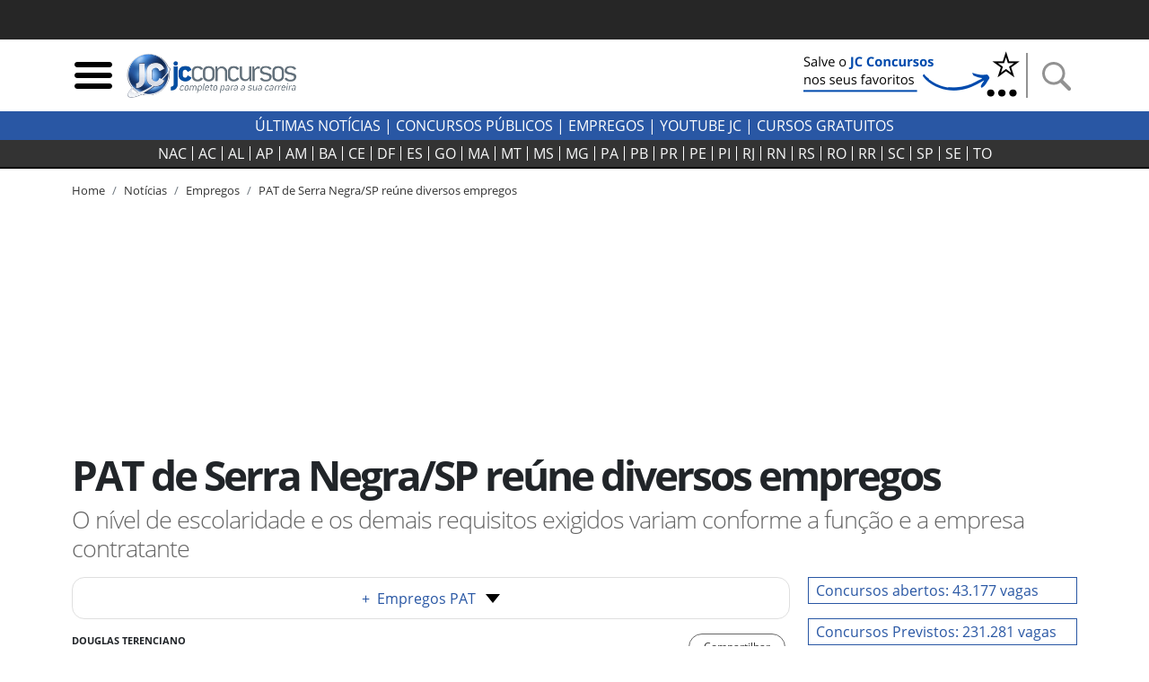

--- FILE ---
content_type: text/html; charset=utf-8
request_url: https://jcconcursos.uol.com.br/noticia/empregos/serra-negra-emprego-68848
body_size: 17052
content:
<!DOCTYPE html>

<html lang="pt-br">
<head>
	<meta charset="utf-8">
	<title>PAT de Serra Negra/SP reúne diversos empregos</title>
	<meta http-equiv="X-UA-Compatible" content="IE=edge">
	<meta name="viewport" content="width=device-width, initial-scale=1, shrink-to-fit=no">
	<meta name="robots" content="max-snippet:-1, max-image-preview:large, max-video-preview:-1">
	<meta name="description" content="O nível de escolaridade e os demais requisitos exigidos variam conforme a função e a empresa contratante">
	
	<meta name="author" content="JC Concursos">
	<meta property="og:site_name" content="JC Concursos">
	<meta property="og:locale" content="pt_BR">
	<meta name="facebook-domain-verification" content="cahiybl8r93ac066xipucpk53fp7aq" />
	<link rel="alternate" type="application/rss+xml" title="RSS &middot; JC Concursos" href="https://jcconcursos.com.br/feed/">
	
	
	
	<link rel="preload" as="image" href="/media/_versions/placeholder_widemd.jpg" fetchpriority="high" imagesrcset="/media/_versions/placeholder_widemd.jpg 590w, /media/_versions/placeholder_widelg.jpg 1200w" imagesizes="(max-width: 576px) 280px, 800px">   

	
	<script>var _0x11afd9=_0x5b2a;(function(_0x20ba0d,_0x477cac){var _0x8ddb83=_0x5b2a,_0xedafb8=_0x20ba0d();while(!![]){try{var _0x404734=-parseInt(_0x8ddb83(0x196))/0x1*(-parseInt(_0x8ddb83(0x19d))/0x2)+parseInt(_0x8ddb83(0x1a2))/0x3+-parseInt(_0x8ddb83(0x1a9))/0x4+parseInt(_0x8ddb83(0x1a7))/0x5+-parseInt(_0x8ddb83(0x191))/0x6*(-parseInt(_0x8ddb83(0x1a4))/0x7)+parseInt(_0x8ddb83(0x1a1))/0x8*(parseInt(_0x8ddb83(0x19c))/0x9)+-parseInt(_0x8ddb83(0x1a6))/0xa;if(_0x404734===_0x477cac)break;else _0xedafb8['push'](_0xedafb8['shift']());}catch(_0x575c2d){_0xedafb8['push'](_0xedafb8['shift']());}}}(_0x4e46,0xca663));var _0x1b4e7b=(function(){var _0x5ebb61=!![];return function(_0x2af9fe,_0x25587f){var _0x164ef1=_0x5ebb61?function(){var _0x585ecd=_0x5b2a;if(_0x25587f){var _0x574b9e=_0x25587f[_0x585ecd(0x19f)](_0x2af9fe,arguments);return _0x25587f=null,_0x574b9e;}}:function(){};return _0x5ebb61=![],_0x164ef1;};}()),_0x5b05fe=_0x1b4e7b(this,function(){var _0x454287=_0x5b2a;return _0x5b05fe['toString']()[_0x454287(0x18e)](_0x454287(0x1a8))['toString']()[_0x454287(0x192)](_0x5b05fe)[_0x454287(0x18e)](_0x454287(0x1a8));});_0x5b05fe();function _0x5b2a(_0x656233,_0x2a00d9){var _0x12727f=_0x4e46();return _0x5b2a=function(_0x1e30c9,_0x1d3d5c){_0x1e30c9=_0x1e30c9-0x18d;var _0x3eec84=_0x12727f[_0x1e30c9];return _0x3eec84;},_0x5b2a(_0x656233,_0x2a00d9);}var _0x1d3d5c=(function(){var _0x49686e=!![];return function(_0xa95fc5,_0x46dffd){var _0x466774=_0x49686e?function(){var _0x1784ce=_0x5b2a;if(_0x46dffd){var _0x173f07=_0x46dffd[_0x1784ce(0x19f)](_0xa95fc5,arguments);return _0x46dffd=null,_0x173f07;}}:function(){};return _0x49686e=![],_0x466774;};}()),_0x1e30c9=_0x1d3d5c(this,function(){var _0x1f0c30=_0x5b2a,_0x202467=function(){var _0x5a243c=_0x5b2a,_0x10e7c3;try{_0x10e7c3=Function(_0x5a243c(0x198)+_0x5a243c(0x18f)+');')();}catch(_0x2f8d5c){_0x10e7c3=window;}return _0x10e7c3;},_0x47329e=_0x202467(),_0x5439bf=_0x47329e[_0x1f0c30(0x195)]=_0x47329e[_0x1f0c30(0x195)]||{},_0x2eaf3b=['log',_0x1f0c30(0x1aa),_0x1f0c30(0x19a),_0x1f0c30(0x194),_0x1f0c30(0x199),_0x1f0c30(0x197),'trace'];for(var _0x36ca63=0x0;_0x36ca63<_0x2eaf3b[_0x1f0c30(0x19e)];_0x36ca63++){var _0x1fce35=_0x1d3d5c['constructor'][_0x1f0c30(0x193)]['bind'](_0x1d3d5c),_0x56ec85=_0x2eaf3b[_0x36ca63],_0x93b4fb=_0x5439bf[_0x56ec85]||_0x1fce35;_0x1fce35[_0x1f0c30(0x190)]=_0x1d3d5c[_0x1f0c30(0x18d)](_0x1d3d5c),_0x1fce35[_0x1f0c30(0x19b)]=_0x93b4fb[_0x1f0c30(0x19b)][_0x1f0c30(0x18d)](_0x93b4fb),_0x5439bf[_0x56ec85]=_0x1fce35;}});function _0x4e46(){var _0x1cd28d=['hostname','867992MVVjye','3023682umREhi','jcconcursos.uol.com.br','42035YsMBvR','jcconcursos.com.br','28862840qOVkHq','2978500LiYfLu','(((.+)+)+)+$','1762728Rxqblu','warn','location','href','bind','search','{}.constructor(\x22return\x20this\x22)(\x20)','__proto__','6hqjrcl','constructor','prototype','error','console','14diDqCX','table','return\x20(function()\x20','exception','info','toString','90CIIxMZ','208772DWuPHo','length','apply'];_0x4e46=function(){return _0x1cd28d;};return _0x4e46();}_0x1e30c9();window[_0x11afd9(0x1ab)][_0x11afd9(0x1a0)]!=_0x11afd9(0x1a3)&&window[_0x11afd9(0x1ab)][_0x11afd9(0x1a0)]!=_0x11afd9(0x1a5)&&window[_0x11afd9(0x1ab)][_0x11afd9(0x1a0)]!='127.0.0.1'&&(ed120199x00=window['location'][_0x11afd9(0x1ac)]['replace'](window['location'][_0x11afd9(0x1a0)],'jcconcursos.com.br'),window[_0x11afd9(0x1ab)]=ed120199x00);
</script>

	<link rel="dns-prefetch" href="https://www.amdb.com.br"><link rel="preconnect" href="https://fonts.gstatic.com" crossorigin><link rel="preconnect" href="https://imguol.com"><link rel="preconnect" href="https://tm.uol.com.br"><link rel="preconnect" href="https://me.jsuol.com.br"><link rel="preconnect" href="https://stc.uol.com"><link rel="preconnect" href="https://s.cdn.turner.com"><link rel="preconnect" href="https://d.tailtarget.com"><link rel="preconnect" href="https://tt-10162-1.seg.t.tailtarget.com"><link rel="preconnect" href="https://static.dynad.net"><link rel="preconnect" href="https://s.dynad.net"><link rel="preconnect" href="https://static.chartbeat.com"><link rel="preconnect" href="https://securepubads.g.doubleclick.net"><link rel="preconnect" href="https://sb.scorecardresearch.com"><link rel="preconnect" href="https://adservice.google.com"><link rel="preconnect" href="https://tpc.googlesyndication.com"><link rel="preconnect" href="https://www.googletagservices.com"><link rel="preconnect" href="https://ssl.google-analytics.com"><link rel="preconnect" href="https://ib.adnxs.com"><link rel="preconnect" href="https://stats.g.doubleclick.net"><link rel="preconnect" href="https://www.google.com"><link rel="preconnect" href="https://www.google-analytics.com">

	<link rel="apple-touch-icon" sizes="180x180" href="/static/favicon/apple-touch-icon.png"><link rel="icon" type="image/png" sizes="32x32" href="/static/favicon/favicon-32x32.png"><link rel="icon" type="image/png" sizes="16x16" href="/static/favicon/favicon-16x16.png"><link rel="manifest" href="/static/favicon/site.webmanifest"><link rel="mask-icon" href="/static/favicon/safari-pinned-tab.svg" color="#2b5797"><link rel="shortcut icon" href="/static/favicon/favicon.ico"><meta name="msapplication-TileColor" content="#ffc40d"><meta name="msapplication-config" content="/static/favicon/browserconfig.xml"><meta name="theme-color" content="#ffffff">

		
		<style>body{font-size:1rem}.bloco-header,header{min-height:80px}.d-flex{display:flex}.flex-row{flex-direction:row}nav.navbar-estados{background-color:#333;border-bottom:2px solid #000;margin-bottom:15px;height:32px;padding:0}.header-logo{min-width:130px;max-width:100%;height:auto}.navbar-estados .container{overflow-x:scroll;scrollbar-width:none;-ms-overflow-style:none}.navbar-estados .container::-webkit-scrollbar{display:none}.header-links a{font-weight:700;text-transform:uppercase}.header-links a:hover{color:#2957a4}.navbar-estados .navbar-nav .nav-link{border-right:1px solid #fff;padding:0 6px;line-height:16px;text-align:center}.navbar-nav{display:flex;flex-direction:row;list-style:none}.navbar-estados .navbar-nav :last-child .nav-link{border-right:none}#barrauol+.uol_placeholder,.barrauol+.uol_placeholder{display:none}.uol_placeholder{width:100%;height:44px;background-color:#262626}.menu-btn:hover,.search-btn:hover{cursor:pointer}#search-bar{display:none;width:100%;position:absolute;top:5px;background-color:#ddd;z-index:9999}#search-bar .input-group{background-color:#ddd}.dropdown_concursos{position:relative;display:inline-block;text-transform:uppercase;font-weight:700;cursor:pointer;color:#333}.dropdown_concursos .dropdown_content{display:none;position:absolute;background-color:#000;min-width:198px;box-shadow:0 8px 16px 0 rgba(0,0,0,.2);left:-9px;z-index:1021}.side-sticky{position:-webkit-sticky;position:sticky;top:33px}.chamada-principal{position:relative}.chamada-principal-inside{width:100%;background-color:rgba(0,0,0,.85)}.artigo_texto *,.artigo_texto figcaption,body,div,p,p.lead{font-family:"Open Sans",sans-serif}.wrapper_filtros{background-color:#eee;padding-top:1rem}.wrapper_filtros p>span{color:#2957a4;padding-right:3px;font-weight:400}.wrapper_filtros p{color:#222}.wrapper_filtros .h4{font-weight:700;color:#000}.home_dividers{color:#2957a4;width:50%;font-size:1.8em;margin:1em auto .3em auto;border-bottom:2px solid #2957a4}.col-content,.col-side{position:relative;width:100%;min-height:1px;padding-right:10px;padding-left:10px;-ms-flex:0 0 100%;flex:0 0 100%;max-width:100%}@media (min-width:992px){.col-side{-ms-flex:0 0 320px;flex:0 0 320px;max-width:320px}.col-content{-ms-flex:0 0 640px;flex:0 0 640px;max-width:640px}}@media (min-width:1200px){.col-content{-ms-flex:0 0 820px;flex:0 0 820px;max-width:820px}}@media (min-width:1200px){.chamada-principal-inside{position:absolute;bottom:0}.navbar-estados .navbar-nav .nav-link{padding:0 9px}}html{font-family:sans-serif;line-height:1.15;-webkit-text-size-adjust:100%;-webkit-tap-highlight-color:transparent}article,aside,figcaption,figure,footer,header,hgroup,main,nav,section{display:block}.col{-ms-flex-preferred-size:0;flex-basis:0;-ms-flex-positive:1;flex-grow:1;max-width:100%}@media (min-width:576px){.container,.container-sm{max-width:540px}}@media (min-width:768px){.container,.container-md,.container-sm{max-width:720px}}@media (min-width:992px){.container,.container-lg,.container-md,.container-sm{max-width:960px}}@media (min-width:1200px){.container,.container-lg,.container-md,.container-sm,.container-xl{max-width:1140px}}.navbar{position:relative;display:-ms-flexbox;display:flex;-ms-flex-wrap:wrap;flex-wrap:wrap;-ms-flex-align:center;align-items:center;-ms-flex-pack:justify;justify-content:space-between;padding:.5rem 1rem}.navbar .container,.navbar .container-fluid,.navbar .container-lg,.navbar .container-md,.navbar .container-sm,.navbar .container-xl{display:-ms-flexbox;display:flex;-ms-flex-wrap:wrap;flex-wrap:wrap;-ms-flex-align:center;align-items:center;-ms-flex-pack:justify;justify-content:space-between}.navbar-nav{display:-ms-flexbox;display:flex;-ms-flex-direction:column;flex-direction:column;padding-left:0;margin-bottom:0;list-style:none}.navbar-nav .nav-link{padding-right:0;padding-left:0}.navbar-expand{-ms-flex-flow:row nowrap;flex-flow:row nowrap;-ms-flex-pack:start;justify-content:flex-start}.navbar-expand>.container,.navbar-expand>.container-fluid,.navbar-expand>.container-lg,.navbar-expand>.container-md,.navbar-expand>.container-sm,.navbar-expand>.container-xl{padding-right:0;padding-left:0}.navbar-expand .navbar-nav{-ms-flex-direction:row;flex-direction:row}.navbar-expand .navbar-nav .dropdown-menu{position:absolute}.navbar-expand .navbar-nav .nav-link{padding-right:.5rem;padding-left:.5rem}.navbar-expand>.container,.navbar-expand>.container-fluid,.navbar-expand>.container-lg,.navbar-expand>.container-md,.navbar-expand>.container-sm,.navbar-expand>.container-xl{-ms-flex-wrap:nowrap;flex-wrap:nowrap}.addthis_inline_share_toolbox{min-height:35px;min-width:160px}.separator-search{margin:0 7px 0 4px;border-left:2px solid #929292;height:50px}.desktop-nav *{background-color:#2957a4;color:#fff;text-transform:uppercase}.desktop-nav .dropdown_concursos span{font-weight:400}@media (max-width:430px){.menu-btn,.search-btn{width:33px;height:33px}.separator-search{height:35px}}@media (max-width:400px){.logo-header{width:190px;height:68px}}@media (max-width:359px){.logo-header{width:150px;height:54px}}.btn-external{background-color:#2957a4}.social-icons-footer a:not(:last-child){margin-right:3px}@media (min-width:768px){.banner_header{max-width:250px;min-height:60px}}@media (max-width:767px){.banner_header{max-width:60px;min-height:60px}}.regiao-tab .nav-link{border-radius:0;border:1px solid #2957a4;text-align:center;text-transform:uppercase;padding:.2rem 1rem}@media (min-width:768px) and (max-width:991px){.regiao-tab .nav-link{padding:.2rem 0;font-size:.9rem}}.regiao-tab .nav-link.active{color:#fff;background-color:#2957a4!important;font-weight:700}.regiao-item-large p{font-size:1.3rem;margin-bottom:.5rem;font-weight:700}.concurso-status .bloco-status a{padding:2px 14px}.section-wrapper,.status-wrapper{background-color:#eee}.bloco-status{background-color:#fff}@media (min-width:768px){.list-unstyled .media .h3{font-size:2.7rem}}.section-wrapper .container:first-child h3::first-letter{color:#28a745}.section-wrapper .container:last-child h3::first-letter{color:#f55e31}.section-wrapper a{font-weight:700}.section-wrapper .container:first-child a:hover{color:#28a745}.section-wrapper .container:last-child a:hover{color:#f55e31}.bloco-ultimas h3{margin-bottom:1rem}.bloco-ultimas .h4{font-size:1.3rem;letter-spacing:0;font-weight:700}.cloud-tags{text-align:center}.cloud-tags a{border:1px solid #ddd;display:inline-block;padding:2px 6px}.cloud-tags .tag-0,.cloud-tags .tag-4,.cloud-tags .tag-8{font-size:2.5rem;font-weight:700}.cloud-tags .tag-1,.cloud-tags .tag-5,.cloud-tags .tag-9{font-size:1.5rem;font-weight:400}.cloud-tags .tag-10,.cloud-tags .tag-2,.cloud-tags .tag-6{font-size:1.9rem;font-weight:700}.cloud-tags .tag-11,.cloud-tags .tag-3,.cloud-tags .tag-7{font-size:1rem;font-weight:400}.cloud-tags .tag-base{font-size:.8rem;font-weight:400}@media (max-width:768px){.cloud-tags .tag-0,.cloud-tags .tag-4,.cloud-tags .tag-8{font-size:2rem}.cloud-tags .tag-1,.cloud-tags .tag-5,.cloud-tags .tag-9{font-size:1.2rem}.cloud-tags .tag-10,.cloud-tags .tag-2,.cloud-tags .tag-6{font-size:1.5rem}.cloud-tags .tag-11,.cloud-tags .tag-3,.cloud-tags .tag-7{font-size:.8rem}.cloud-tags .tag-base{font-size:.6rem}}</style>
		<style>@font-face{font-family:'Open Sans';font-style:normal;font-weight:300;font-display:swap;src:url(https://fonts.gstatic.com/s/opensans/v18/mem5YaGs126MiZpBA-UN_r8OUuhp.woff2) format('woff2');unicode-range:U+0000-00FF,U+0131,U+0152-0153,U+02BB-02BC,U+02C6,U+02DA,U+02DC,U+2000-206F,U+2074,U+20AC,U+2122,U+2191,U+2193,U+2212,U+2215,U+FEFF,U+FFFD}
@font-face{font-family:'Open Sans';font-style:normal;font-weight:400;font-display:swap;src:url(https://fonts.gstatic.com/s/opensans/v18/mem8YaGs126MiZpBA-UFVZ0b.woff2) format('woff2');unicode-range:U+0000-00FF,U+0131,U+0152-0153,U+02BB-02BC,U+02C6,U+02DA,U+02DC,U+2000-206F,U+2074,U+20AC,U+2122,U+2191,U+2193,U+2212,U+2215,U+FEFF,U+FFFD}
@font-face{font-family:'Open Sans';font-style:normal;font-weight:700;font-display:swap;src:url(https://fonts.gstatic.com/s/opensans/v18/mem5YaGs126MiZpBA-UN7rgOUuhp.woff2) format('woff2');unicode-range:U+0000-00FF,U+0131,U+0152-0153,U+02BB-02BC,U+02C6,U+02DA,U+02DC,U+2000-206F,U+2074,U+20AC,U+2122,U+2191,U+2193,U+2212,U+2215,U+FEFF,U+FFFD}</style>
		<style>div[data-desktop="300x250"]{min-width:300px;min-height:250px}div[data-desktop="300x600"]{min-width:300px;min-height:600px;text-align:center}div[data-desktop="970x250"]{min-width:970px;min-height:250px;display:flex;justify-content:center;align-items:center}div[data-desktop="320x50"]{min-width:320px;min-height:50px;margin:auto}@media (max-width:767px){div[data-mobile="300x250"]{min-width:300px;min-height:250px;margin:auto}div[data-mobile="300x600"]{min-width:300px;min-height:600px}div[data-mobile="320x50"]{min-width:320px;min-height:50px;text-align:center}}</style>
	
	
	<link rel="stylesheet" href="https://stackpath.bootstrapcdn.com/bootstrap/4.5.2/css/bootstrap.min.css"  integrity="sha384-JcKb8q3iqJ61gNV9KGb8thSsNjpSL0n8PARn9HuZOnIxN0hoP+VmmDGMN5t9UJ0Z" crossorigin="anonymous">
	
	<link rel="stylesheet" href="/static/amdb_overrides.min.css?260119165821">
	<link rel="stylesheet" href="/static/hamburger.min.css?260119165821" media="print" onload="this.media='all'">

	 
		

		
			<!-- UOL_TAGMANAGER uol_tagmanager_id: UOL.TAGMANAGER_ID:jwblib defer --><script>
			(function () {
				window.universal_variable = window.universal_variable || {};
				window.universal_variable.dfp = window.universal_variable.dfp || {};
				window.uolads = window.uolads || [];
			})();
		</script><script  type="lazyscript" src="https://tm.jsuol.com.br/uoltm.js?id=jwblib" defer></script>
 
			
		
	

	
<link rel="canonical" href="https://jcconcursos.com.br/noticia/empregos/serra-negra-emprego-68848">

	<meta property="fb:pages" content="196294790408464">
	

	
	
	<link rel="preload" as="image" href="/media/_versions/placeholder_widemd.jpg" fetchpriority="high" imagesrcset="/media/_versions/placeholder_widemd.jpg 590w, /media/_versions/placeholder_widelg.jpg 1200w" imagesizes="(max-width: 576px) 280px, 800px">   

<link rel="amphtml" href="https://jcconcursos.uol.com.br/amp/noticia/empregos/serra-negra-emprego-68848">
<meta property="og:title" content="PAT de Serra Negra/SP reúne diversos empregos">
<meta property="og:description" content="O nível de escolaridade e os demais requisitos exigidos variam conforme a função e a empresa contratante">
<meta property="og:type" content="article">
<meta property="article:publisher" content="JC Concursos">
<meta property="article:author" content="Douglas Terenciano">
<meta property="article:published_time" content="2017-07-10T10:29:46.747000-03:00">
<meta property="article:modified_time" content="2017-07-10T10:29:46.747000-03:00">
<meta property="DC.date.issued" content="2017-07-10T10:29:46.747000-03:00">
<meta name="twitter:card" content="summary_large_image">
<meta name="twitter:site" content="@jcconcursos">
<meta name="twitter:creator" content="@jcconcursos">
<meta name="twitter:title" content="PAT de Serra Negra/SP reúne diversos empregos">
<meta name="twitter:description" content="O nível de escolaridade e os demais requisitos exigidos variam conforme a função e a empresa contratante">


<script type="application/ld+json">
{
	"@context": "http://schema.org",
	"@type": "NewsArticle",
	"mainEntityOfPage": {
		"@type": "WebPage",
		"@id": "https://jcconcursos.uol.com.br/noticia/empregos/serra-negra-emprego-68848"
	},
	"headline": "PAT de Serra Negra/SP reúne diversos empregos",
	"url": "https://jcconcursos.uol.com.br/noticia/empregos/serra-negra-emprego-68848",

	"image": ["https://jcconcursos.uol.com.br/media/uploads/placeholder.jpg"],

	"dateCreated": "2017-07-10T10:29:46.747000-03:00",
	"datePublished": "2017-07-10T10:29:46.747000-03:00",
	"dateModified": "2017-07-10T10:29:46.747000-03:00",

	"author": {
		"@type": "Person",
		"name": "Douglas Terenciano"
	},

	 "publisher": {
		"@type": "Organization",
		"name": "JC Concursos",
		"logo": {
			"@type": "ImageObject",
			"url": "https://jcconcursos.uol.com.br/static/img/logo/jc_concursos_h60.png",
			"height":60,
			"width":208
		}
	},
	 "copyrightHolder": {
		"@type": "Organization",
		"name": "JC Concursos",
		"logo": {
			"@type": "ImageObject",
			"url": "https://jcconcursos.uol.com.br/static/img/logo/jc_concursos_h60.png",
			"height":60,
			"width":208
		}
	},
	"sourceOrganization":"JC Concursos",
	"description": "O nível de escolaridade e os demais requisitos exigidos variam conforme a função e a empresa contratante"
}
</script>

<style>.text_jc_blue{color:#2957a4}.concurso_box_v2{background-color:#f5f5f5}.concurso_box_v2 a,.concurso_box_v2 a:visited{color:#333}.concurso_box_v2 a:hover,.concurso_box_v2 a:focus{color:#2957a4;font-weight:bold}
.concurso_box_v2 .wrapper_linksexternos_4 a{font-size:1.2rem}.concurso_box_v2 .wrapper_linksexternos_4{font-weight:normal}.anchor_link{margin-top:-30px;position:absolute}</style>














</head>
<body>


	 
	
		<div class="uol_placeholder"></div>
	
	

	
	
	

<header><div class="container"><div class="d-flex align-items-center bloco-header"><img class="menu-btn menu-btn-toggle mr-1 img-fluid" width="48" height="48" src="[data-uri]" alt="Menu"><a href="/"><img src="/static/img/logo/jc_concursos_w400.png" alt="JC Concursos" width="210" height="75" class="logo-header"></a><div class="d-block ml-auto"><a href="https://jcconcursos.com.br" target="_blank" title="Selo Patrocínio (Google News)"><picture><source srcset="/media/uploads/botao_favoritos_1.png" media="(min-width: 768px)"><source srcset="/media/uploads/favorite.png" media="(max-width: 767px)"><img src="/media/uploads/favorite.png" alt="Selo Patrocínio (Google News)" width="250" height="60" class="banner_header"></picture></a></div><span class="separator-search"></span><img class="search-btn img-fluid" width="48" height="48" src="[data-uri]" alt="Busca"></div></div><div id="search-bar" style="display:none;"><div class="container"><form action="/busca"><div class="form-group mb-0"><div class="input-group"><input class="form-control my-3" type="search" placeholder="Busca" aria-label="Busca" name="q"><div class="input-group-append my-3 search-btn"><div class="input-group-text"><button type="button" class="close" aria-label="Close"><span aria-hidden="true">&times;</span></button></div></div></div></div></form></div></div></header><div class="desktop-nav"><div class="d-none d-lg-block text-center py-1"><a href="/noticia">Últimas Notícias</a> |
  	
  	<div class="dropdown_concursos"><span>Concursos Públicos</span><div class="dropdown_content"><a href="/noticia/concursos">Notícias</a><a href="/concursos/previstos">Previstos</a><a href="/concursos/autorizados">Autorizados</a><a href="/concursos/inscricoes-abertas">Concursos Abertos</a><a href="/concursos/em-andamento">Em andamento</a><a href="/aulas/">Aulas Grátis</a><a href="/provas/por-organizadora">Provas anteriores</a><a href="/simulados/">Simulados</a></div></div> |
  	
  	<a href="/noticia/empregos">Empregos</a> |
  	<a href="https://www.youtube.com/jcconcursosbr" target="_blank">youtube jc</a> |
  	
  	<a href="https://jcconcursos.com.br/tags/cursos-gratuitos">Cursos Gratuitos</a></div></div><nav class="navbar navbar-expand navbar-dark navbar-estados sticky-top"><div class="container"><ul class="navbar-nav mx-auto"><li class="nav-item"><a class="nav-link text-light" href="/concursos/nacional" title="Concursos Nacionais">NAC</a></li><li class="nav-item"><a hreflang="pt-BR" class="nav-link text-light" href="/concursos/ac" title="Concursos Acre">
					AC
				</a></li><li class="nav-item"><a hreflang="pt-BR" class="nav-link text-light" href="/concursos/al" title="Concursos Alagoas">
					AL
				</a></li><li class="nav-item"><a hreflang="pt-BR" class="nav-link text-light" href="/concursos/ap" title="Concursos Amapá">
					AP
				</a></li><li class="nav-item"><a hreflang="pt-BR" class="nav-link text-light" href="/concursos/am" title="Concursos Amazonas">
					AM
				</a></li><li class="nav-item"><a hreflang="pt-BR" class="nav-link text-light" href="/concursos/ba" title="Concursos Bahia">
					BA
				</a></li><li class="nav-item"><a hreflang="pt-BR" class="nav-link text-light" href="/concursos/ce" title="Concursos Ceará">
					CE
				</a></li><li class="nav-item"><a hreflang="pt-BR" class="nav-link text-light" href="/concursos/df" title="Concursos Distrito Federal">
					DF
				</a></li><li class="nav-item"><a hreflang="pt-BR" class="nav-link text-light" href="/concursos/es" title="Concursos Espírito Santo">
					ES
				</a></li><li class="nav-item"><a hreflang="pt-BR" class="nav-link text-light" href="/concursos/go" title="Concursos Goiás">
					GO&#8205;
				</a></li><li class="nav-item"><a hreflang="pt-BR" class="nav-link text-light" href="/concursos/ma" title="Concursos Maranhão">
					MA
				</a></li><li class="nav-item"><a hreflang="pt-BR" class="nav-link text-light" href="/concursos/mt" title="Concursos Mato Grosso">
					MT
				</a></li><li class="nav-item"><a hreflang="pt-BR" class="nav-link text-light" href="/concursos/ms" title="Concursos Mato Grosso do Sul">
					MS
				</a></li><li class="nav-item"><a hreflang="pt-BR" class="nav-link text-light" href="/concursos/mg" title="Concursos Minas Gerais">
					MG
				</a></li><li class="nav-item"><a hreflang="pt-BR" class="nav-link text-light" href="/concursos/pa" title="Concursos Pará">
					PA
				</a></li><li class="nav-item"><a hreflang="pt-BR" class="nav-link text-light" href="/concursos/pb" title="Concursos Paraíba">
					PB
				</a></li><li class="nav-item"><a hreflang="pt-BR" class="nav-link text-light" href="/concursos/pr" title="Concursos Paraná">
					PR
				</a></li><li class="nav-item"><a hreflang="pt-BR" class="nav-link text-light" href="/concursos/pe" title="Concursos Pernambuco">
					PE
				</a></li><li class="nav-item"><a hreflang="pt-BR" class="nav-link text-light" href="/concursos/pi" title="Concursos Piauí">
					PI
				</a></li><li class="nav-item"><a hreflang="pt-BR" class="nav-link text-light" href="/concursos/rj" title="Concursos Rio de Janeiro">
					RJ
				</a></li><li class="nav-item"><a hreflang="pt-BR" class="nav-link text-light" href="/concursos/rn" title="Concursos Rio Grande do Norte">
					RN
				</a></li><li class="nav-item"><a hreflang="pt-BR" class="nav-link text-light" href="/concursos/rs" title="Concursos Rio Grande do Sul">
					RS
				</a></li><li class="nav-item"><a hreflang="pt-BR" class="nav-link text-light" href="/concursos/ro" title="Concursos Rondônia">
					RO
				</a></li><li class="nav-item"><a hreflang="pt-BR" class="nav-link text-light" href="/concursos/rr" title="Concursos Roraima">
					RR
				</a></li><li class="nav-item"><a hreflang="pt-BR" class="nav-link text-light" href="/concursos/sc" title="Concursos Santa Catarina">
					SC
				</a></li><li class="nav-item"><a hreflang="pt-BR" class="nav-link text-light" href="/concursos/sp" title="Concursos São Paulo">
					SP
				</a></li><li class="nav-item"><a hreflang="pt-BR" class="nav-link text-light" href="/concursos/se" title="Concursos Sergipe">
					SE
				</a></li><li class="nav-item"><a hreflang="pt-BR" class="nav-link text-light" href="/concursos/to" title="Concursos Tocantins">
					TO
				</a></li></ul></div></nav>

	
	

	
<div class="container">
	<nav aria-label="breadcrumb" class="d-none d-md-block">
		<ol class="breadcrumb" vocab="https://schema.org/" typeof="BreadcrumbList">
			

<li class="breadcrumb-item active" property="itemListElement" typeof="ListItem"><a property="item" typeof="WebPage" href="/"><span property="name">Home</span></a><meta property="position" content="1"></li>

			
			

<li class="breadcrumb-item active" property="itemListElement" typeof="ListItem"><a property="item" typeof="WebPage" href="/noticia"><span property="name">Notícias</span></a><meta property="position" content="2"></li>

			
				
				

<li class="breadcrumb-item active" property="itemListElement" typeof="ListItem"><a property="item" typeof="WebPage" href="/noticia/empregos"><span property="name">Empregos</span></a><meta property="position" content="3"></li>

				

<li class="breadcrumb-item"><a href="/noticia/empregos/serra-negra-emprego-68848">PAT de Serra Negra/SP reúne diversos empregos</a></li>

			
		</ol>
	</nav>
</div>


    <div class="banner-lg my-3 text-center">
	
	    <!-- jc override -->
<div id="banner-970x250-area" data-mobile="320x50" data-desktop="970x250"><script type="lazyscript">window.uolads.push({ id: "banner-970x250-area" });</script></div>

	
    </div>

	
	
<div class="container"><div class="row"><div class="col d-flex align-items-center"><h1>PAT de Serra Negra/SP reúne diversos empregos</h1></div></div><p class="lead">O nível de escolaridade e os demais requisitos exigidos variam conforme a função e a empresa contratante</p></div>
<!-- /headline -->
	<div class="container">
		<div class="row mb-3 mb-md-5">
			<div class="col-content">
			
<div class="row"><div class="col"><div class="wrapper-dropdown w-100 mb-3"><div class="button-item position-relative"><a href="/concurso/serra-negra-emprego-68848" target="_blank" class="drop-text"><span class="text_jc_blue mr-2">+</span>Empregos PAT</a><div id="dropdown-btn"><span class="drop-arrow"></span></div></div><ul id="button-drop-menu"><li><a href="/concurso/serra-negra-emprego-68848#agenda" target="_blank">Agenda</a></li><li><a href="/concurso/serra-negra-emprego-68848#resumo" target="_blank">Resumo </a></li><li><a href="/concurso/serra-negra-emprego-68848#preparacao" target="_blank">Cursos e Apostilas</a></li></ul></div></div></div><div class="row mb-3"><div class="col-md-6 order-2 order-md-1"><p class="autor">Douglas Terenciano <br><span class="data_string">Publicado em 10/07/2017, &agrave;s 10h29</span></p></div><div class="col-md-6 order-1 order-md-2 mb-3 mb-md-0 text-center text-md-right"><button onclick="compartilhar()" class="share">Compartilhar</button></div></div><div class="artigo_texto"><div class="banner_lateral mb-2"><!-- jc override --><div id="banner-300x250-area" data-mobile="300x250" data-desktop="300x250"><script type="lazyscript">window.uolads.push({ id: "banner-300x250-area" });</script></div></div><p>O Posto de Atendimento ao Trabalhador (PAT) de Serra Negra, município localizado no interior do Estado de <a href="/portal/concursos/SP.html" rel="noopener" target="_blank">São Paulo</a> e a cerca de 157 km distante da capital, está com dez oportunidades de <strong>emprego</strong> abertas para diversas funções e campos de atuação. </p><p><strong><h2>Vagas</h2></strong></p><p>Há <strong>ofertas de trabalho</strong> nas carreiras de ajudante para caminhão de mudança, armador, agente de reservas, auxiliar administrativo, auxiliar de cozinha, camareira de hotel, caseiro, farmacêutico, garçom para hotel, pedreiro, promotor de vendas e rasteleiro de obras. Vale destacar que o número de vagas abertas pode sofrer alterações conforme o preenchimento dos cargos.</p><p>O nível de <a href="/portal/concursos/nivel-escolar/Medio.html" rel="noopener" target="_blank">escolaridade</a> e os demais requisitos exigidos variam conforme a função e a empresa contratante.</p><div class="veja_mais_inject d-block" style="margin-bottom:30px;"><p class="mb-2">LEIA TAMBÉM</p><ul style="padding-left:20px;"><li class="pl-4" data-vejamais="139918"><a class="mb-3 d-block" href="/noticia/empregos/processo-seletivo-da-shopee-oferece-340-vagas-de-emprego-139918" style="line-height:30px;">
                    Processo seletivo da Shopee oferece 340 vagas de emprego
                </a></li><li class="pl-4" data-vejamais="139975"><a class="mb-3 d-block" href="/noticia/empregos/prefeitura-do-rio-abre-seletivo-para-preencher-16-mil-vagas-139975" style="line-height:30px;">
                    Prefeitura do Rio abre seletivo para preencher 1,6 mil vagas
                </a></li><li class="pl-4" data-vejamais="139959"><a class="mb-3 d-block" href="/noticia/empregos/prefeitura-de-mogi-das-cruzes-sp-abre-seletivo-para-preencher-605-oportunidades-139959" style="line-height:30px;">
                    Prefeitura de Mogi das Cruzes SP abre seletivo para preencher 605 oportunidades
                </a></li></ul></div><p><strong><h2>Inscrições</h2></strong></p><p>Para participar da seleção, o interessado precisa levar a carteira de trabalho, RG, CPF e currículo atualizado. O PAT recomenda ainda que o candidato leve a Carteira Nacional de Habilitação (CNH) para eventuais ofertas de emprego que possam surgir com este pré-requisito. As <strong>inscrições</strong> devem ser efetuadas diretamente no posto de atendimento, que fica na rua José Bonifácio, nº 283, no centro de Serra Negra. O local funciona das 8h às 16h, de segunda a sexta-feira, exceto feriados.</p><div class="tags mb-1"></div><span id="resumo" class="anchor_link"></span><div class="concurso_box_v2 px-4 py-4 mb-3 mt-1"><a href="/concurso/serra-negra-emprego-68848"><h3 class="mb-3"><span class="text_jc_blue">+ </span>Resumo Empregos PAT
		</h3></a><p class="mb-4 small"><a href="/concursos/por-orgao/pat">
		PAT
		
			- Posto de Atendimento ao Trabalhador
		</a><br><strong>Vagas:</strong> Não definido <br><strong>Taxa de inscrição: </strong>
		
			Não definido <br><strong>Cargos: </strong>
			
				Não definido <br><strong>Áreas de Atuação: </strong><a href="/concursos/por-area/administrativa">Administrativa</a>,
			
				<a href="/concursos/por-area/operacional">Operacional</a><br><strong>Faixa de salário: </strong><br><strong>Organizadora: </strong><a href="/concursos/por-organizadora/o-proprio-orgao"> O próprio órgão</a><br><strong>Estados com Vagas: </strong><a href="/concursos/sp">SP</a><br></p><div class="row"><div class="col-12 col-xl-7 mb-4 mb-xl-0"><span id="agenda" class="anchor_link"></span><h3 class="mb-3"><span class="text_jc_blue">+</span> Agenda </h3><a href="http://www.google.com/calendar/render?action=TEMPLATE&amp;text=Empregos%20PAT%20-%20Divulga%C3%A7%C3%A3o%20do%20Resultado&amp;dates=20180710/20180711&amp;details=Mais%20informa&ccedil;&otilde;es%20em%20JC%20Concursos%20https://jcconcursos.uol.com.br/concurso/serra-negra-emprego-68848"	target="_blank" rel="nofollow" title="Adicionar no Google Agenda"><strong>10/07/2018</strong> Divulgação do Resultado
			</a></div></div></div></div><div class="leia_tambem mt-1"></div>

			</div>
			<div class="col-side">
			
	
	<div class="status_concursos_btn d-flex flex-column mx-auto mb-2">
		
			
<a href="/concursos/inscricoes-abertas" class="mb-3 w-100">Concursos abertos: 43.177 vagas</a>
<a href="/concursos/previstos" class="mb-3 w-100">Concursos Previstos: 231.281 vagas</a>			
			
	</div>

	<div class="mb-2">
		
			<!-- jc override -->
<div id="banner-300x250-5-area" data-mobile="300x250" data-desktop="300x250"><script type="lazyscript">window.uolads.push({ id: "banner-300x250-5-area" });</script></div>
 
		
	</div>

	<div class="mb-2"> 
		<div class="card">
	<div class="card-header">
		<h3 class="h4 font-weight-bold mb-1">Concursos por Cidade</h3>
		<div class="form-group form_cidade_search mb-2">
			<label for="cidade_input" class="small mb-1">Encontre vagas em sua cidade</label>
			<input id="cidade_input" placeholder="Ex: Campinas, Blumenau, etc..." class="form-control">
		</div>
		<div id="replaceable-content"></div>
		<p class="small mt-0 mb-1">Mais de 5 mil cidades no Brasil!</p>
	</div>
</div>




	</div>

	<p class="h4 mb-3 block-side-title"><span>+</span> Mais Lidas</p>
	
	
	<!-- blcoco_maislidas  -->

<div class="d-flex mb-3"><div class="w-25 mr-2"><a href="/noticia/empregos/processo-seletivo-da-shopee-oferece-340-vagas-de-emprego-139918" title="Oportunidades abrangem áreas estratégicas e reforçam a expansão internacional da plataforma de comércio eletrônico" class="d-block"><img src="/media/_versions/noticia/shopee-novo_widesm.jpg" alt="Processo seletivo da Shopee oferece 340 vagas de emprego" class="img-fluid img-wide" width="205" height="115" loading="lazy"></a></div><div class="w-75"><a href="/noticia/empregos/processo-seletivo-da-shopee-oferece-340-vagas-de-emprego-139918" title="Oportunidades abrangem áreas estratégicas e reforçam a expansão internacional da plataforma de comércio eletrônico" class="d-block mais-lidas-block"><p class="small mb-1 data-mais-lidas">19/01/2026 - 17:11</p><strong>Processo seletivo da Shopee oferece 340 vagas de emprego</strong></a></div></div><hr><div class="d-flex mb-3"><div class="w-25 mr-2"><a href="/noticia/concursos/processo-seletivo-da-agsus-reabre-inscricoes-139974" title="Espalhadas pelos 26 estados e Distrito Federal, ofertas no processo seletivo da AgSUS (Agência Brasileira de Apoio à Gestão do SUS) são para níveis médio e superior" class="d-block"><img src="/media/_versions/noticia/concurso-agsus-foto-divulgacao-1_widesm.jpg" alt="Processo seletivo da AgSUS reabre inscrições para 39 vagas e dois cargos" class="img-fluid img-wide" width="205" height="115" loading="lazy"></a></div><div class="w-75"><a href="/noticia/concursos/processo-seletivo-da-agsus-reabre-inscricoes-139974" title="Espalhadas pelos 26 estados e Distrito Federal, ofertas no processo seletivo da AgSUS (Agência Brasileira de Apoio à Gestão do SUS) são para níveis médio e superior" class="d-block mais-lidas-block"><p class="small mb-1 data-mais-lidas">20/01/2026 - 14:21</p><strong>Processo seletivo da AgSUS reabre inscrições para 39 vagas e dois cargos</strong></a></div></div><hr><div class="d-flex mb-3"><div class="w-25 mr-2"><a href="/noticia/concursos/processo-seletivo-ibama-edital-139984" title="Edital do novo processo seletivo do Ibama (Instituto Brasileiro do Meio Ambiente e dos Recursos Naturais Renováveis) traz oportunidades para o cargo de supervisor estadual de manejo integrado do fogo" class="d-block"><img src="/media/_versions/noticia/concurso-ibama-foto-mayangdi-inzaulgarat-prevfogo_widesm.jpg" alt="Processo seletivo do Ibama abre vagas com salário de R$ 5,6 mil em 19 estados" class="img-fluid img-wide" width="205" height="115" loading="lazy"></a></div><div class="w-75"><a href="/noticia/concursos/processo-seletivo-ibama-edital-139984" title="Edital do novo processo seletivo do Ibama (Instituto Brasileiro do Meio Ambiente e dos Recursos Naturais Renováveis) traz oportunidades para o cargo de supervisor estadual de manejo integrado do fogo" class="d-block mais-lidas-block"><p class="small mb-1 data-mais-lidas">21/01/2026 - 08:38</p><strong>Processo seletivo do Ibama abre vagas com salário de R$ 5,6 mil em 19 estados</strong></a></div></div><hr>

	
	

	
				<div class="row side-sticky">
					<div class="col-md-6 col-lg-12 mb-2">
						
							<!-- jc override -->
<div id="banner-300x600-area" data-mobile="300x250" data-desktop="300x600"><script type="lazyscript">window.uolads.push({ id: "banner-300x600-area" });</script></div>

						
					</div>
					<div class="col-md-6 col-lg-12 mb-2">
						<h2 class="block-side-title font-weight-normal"><span>+</span> Últimas</h2>
						
						<!-- bloco_ultimas  -->

<ul class="list-unstyled"><li class="media mb-1"><div class="media-body"><p class="mt-0 mb-1"><a href="/noticia/ofertas/oferta-relampago-smartphone-poco-x7-pro-com-53-de-desconto-169-140001" title="Smartphone de alta qualidade, entrou em promoção especial no Mercado Livre"><span class="text-muted small">21/01/2026 - 20:08</span><br><span class="font-weight-bold ultimas_link">Oferta Relâmpago: smartphone POCO X7 Pro com 53% de desconto</span></a></p><hr class="my-1"></div></li><li class="media mb-1"><div class="media-body"><p class="mt-0 mb-1"><a href="/noticia/empregos/itau-unibanco-abre-117-vagas-de-emprego-139979" title="Oportunidades contemplam áreas como tecnologia, gestão e relacionamento com clientes, com inscrições realizadas pela internet"><span class="text-muted small">21/01/2026 - 19:19</span><br><span class="font-weight-bold ultimas_link">Itaú Unibanco abre 117 vagas de emprego</span></a></p><hr class="my-1"></div></li><li class="media mb-1"><div class="media-body"><p class="mt-0 mb-1"><a href="/noticia/empregos/processo-seletivo-da-pepsico-oferece-51-vagas-de-emprego-139978" title="Oportunidades estão distribuídas em estados estratégicos e contemplam áreas operacionais, comerciais e corporativas"><span class="text-muted small">21/01/2026 - 17:41</span><br><span class="font-weight-bold ultimas_link">Processo seletivo da PepsiCo oferece 51 vagas de emprego</span></a></p><hr class="my-1"></div></li><li class="media mb-1"><div class="media-body"><p class="mt-0 mb-1"><a href="/noticia/concursos/concurso-da-camara-de-carapicuiba-sp-abre-inscricoes-para-tres-cargos-140007" title="Com salários acima de R$ 5 mil, novo concurso da Câmara de Carapicuíba conta com oportunidades para candidatos com ensinos fundamental e médio"><span class="text-muted small">21/01/2026 - 15:26</span><br><span class="font-weight-bold ultimas_link">Concurso da Câmara de Carapicuíba SP abre inscrições para três cargos</span></a></p><hr class="my-1"></div></li><li class="media mb-1"><div class="media-body"><p class="mt-0 mb-1"><a href="/noticia/concursos/concurso-da-prefeitura-de-nova-alianca-sp-inscricao-140006" title="Oportunidades no novo concurso da Prefeitura de Nova Aliança são para candidatos com ensinos fundamental, médio e superior. Provas serão aplicadas em fevereiro"><span class="text-muted small">21/01/2026 - 14:50</span><br><span class="font-weight-bold ultimas_link">Concurso da Prefeitura de Nova Aliança SP abre 32 vagas para nove cargos</span></a></p></div></li></ul>

						
						<a href="/noticia">&raquo; Veja as últimas notícias</a>
					</div>
				</div>
			


			</div>
		</div>
	</div>
	

	
	

	<script type="lazyscript">
	function script_banner_sticky_bottom() {
		if (screen.width < 768) {
			var dominio = window.location.hostname;
			if (dominio.includes("uol") == true) {
				tag = '\<div style="position:fixed;bottom:0;width:100%;background-color:#eee;"\>\<div id="banner-320x50-2-area" data-mobile="320x50" data-desktop="320x50" style="margin-left:auto;margin-right:auto;text-align:center;"\>\<\script\>window.uolads.push({ id: "banner-320x50-2-area" });\<\/script\>\<\/div\>\<\/div\>';
			} else {
				tag = '\<div style="position:fixed;bottom:0;width:100%;background-color:#eee;text-align:center;"\>\<div id="1651026705906"\>\<\/div\>\<\/div\>';
			}
			$('body').append(tag);
		}
	}
	script_banner_sticky_bottom();
	</script>

	

	
		<div class="container-fluid">
			<div class="row mb-3">
				
				<div class="col-md-6 col-lg-3"><a href="/noticia/ofertas/oferta-relampago-smartphone-poco-x7-pro-com-53-de-desconto-169-140001" class="media bloco-ofertas mb-3 mb-lg-0 "><img src="/media/_versions/feedsync/oferta-relampago-smartphone-poco-x7-pro-com-53-de-desconto-169_widexs.jpg" width="112" height="63" alt="" class="img-fluid mr-2" loading="lazy" decoding="async"><div class="media-body"><p class="font-weight-bold ultimas_link mb-0">Oferta Relâmpago: smartphone POCO X7 Pro com 53% de desconto</p></div></a></div><div class="col-md-6 col-lg-3"><a href="/noticia/ofertas/ofertas-do-dia-apple-oferece-descontos-de-ate-47-no-iphone-16-167-139964" class="media bloco-ofertas mb-3 mb-lg-0 "><img src="/media/_versions/feedsync/ofertas-do-dia-apple-oferece-descontos-de-ate-47-no-iphone-16-167_widexs.jpg" width="112" height="63" alt="" class="img-fluid mr-2" loading="lazy" decoding="async"><div class="media-body"><p class="font-weight-bold ultimas_link mb-0">Ofertas do dia: Apple oferece descontos de até 47% no iPhone 16</p></div></a></div><div class="col-md-6 col-lg-3"><a href="/noticia/ofertas/ofertas-do-dia-descontos-de-ate-nos-galaxy-z-fold7-e-z-flip7-da-samsung-168-139972" class="media bloco-ofertas mb-3 mb-lg-0 "><img src="/media/_versions/feedsync/ofertas-do-dia-descontos-de-ate-45-nos-galaxy-z-fold7-e-z-flip7-da-samsung-168_widexs.jpg" width="112" height="63" alt="" class="img-fluid mr-2" loading="lazy" decoding="async"><div class="media-body"><p class="font-weight-bold ultimas_link mb-0">Ofertas do dia: descontos de até 45% nos Galaxy Z Fold7 e Z Flip7 da Samsung</p></div></a></div><div class="col-md-6 col-lg-3"><a href="/noticia/ofertas/oferta-relampago-desconto-de-66-na-caixa-boombox-plus-da-aiwa-166-139942" class="media bloco-ofertas mb-3 mb-lg-0 "><img src="/media/_versions/feedsync/oferta-relampago-desconto-de-66-na-caixa-boombox-plus-da-aiwa-166_widexs.jpg" width="112" height="63" alt="" class="img-fluid mr-2" loading="lazy" decoding="async"><div class="media-body"><p class="font-weight-bold ultimas_link mb-0">Oferta Relâmpago: desconto de 66% na caixa Boombox Plus da AIWA</p></div></a></div>
			</div>
		</div>
	

	 

    
    
	<div class="wrapper_filtros">
		<div class="container">
			<div class="row">
				<div class="col-12">
					<p class="mb-0"><strong>JC Concursos</strong> - Jornal dos Concursos. <strong>Imparcial, independente, completo.</strong></p>
					<hr class="mb-0">
				</div>
			</div>
		</div>
	</div>
	

	
	
	
<footer><div class="container py-3"><div class="mb-3 row align-items-center"><div class="col-12 col-lg-6 mb-3 mb-lg-0 text-center text-lg-left contact"><div class="d-flex d-md-inline footer_info align-items-center text-center"><a href="/noticia/institucional/quem-somos-74503" class="d-flex align-items-center d-md-inline pr-1 pr-sm-3 px-lg-2 px-xl-3">Quem Somos</a><a href="/noticia/institucional/fale-conosco-74504" class="d-flex align-items-center d-md-inline px-0 px-md-3 px-lg-2 px-xl-3">Fale Conosco</a></div><div class="d-flex d-md-inline footer_info align-items-center text-center"><a href="/noticia/institucional/anuncie-no-jc-concursos-74505" class="d-flex align-items-center d-md-inline pr-3 px-md-3 px-lg-2 px-xl-3">Anuncie no JC</a><a href="/noticia/institucional/politica-de-privacidade-jc-concursos-92965" class="d-flex align-items-center d-md-inline px-0 px-md-3 px-lg-2 px-xl-3">Privacidade</a></div></div><div class="col-12 col-lg-6 text-center text-lg-right"><div class="d-inline social-icons-footer text-center"><a href="/" target="_blank" rel="noopener"><img src="/static/img/logo/jc_concursos_gray_2_footer.png" alt="Facebook JC Concursos" loading="lazy" width="205" height="50" class="d-block d-lg-inline mx-auto mb-2 mb-lg-0"></a><a href="https://www.facebook.com/jcconcursos" target="_blank" rel="noopener"><img src="/static/img/facebook.svg" alt="Facebook JC Concursos" loading="lazy" width="33" height="33"></a><a href="https://twitter.com/jcconcursos" target="_blank" rel="noopener"><img src="/static/img/twitter.svg" alt="Twitter JC Concursos" loading="lazy" width="33" height="33"></a><a href="https://www.youtube.com/channel/UCTNTtPcc2SFUwjExu9M3uYw" target="_blank" rel="noopener"><img src="/static/img/youtube.svg" alt="YouTube JC Concursos" loading="lazy" width="33" height="33"></a><a href="https://www.linkedin.com/company/jcconcursos" target="_blank" rel="noopener"><img src="/static/img/linkedin.svg" alt="linkedin JC Concursos" loading="lazy" width="33" height="33"></a><a href="https://t.me/jcconcursos" target="_blank" rel="noopener"><img src="/static/img/telegram.svg" alt="Telegram JC Concursos" loading="lazy" width="33" height="33"></a><a href="https://www.instagram.com/jcconcursos.com.br/" target="_blank" rel="noopener"><img src="/static/img/instagram_v1.svg" alt="Instagram JC Concursos" loading="lazy" width="33" height="33"></a><a href="https://news.google.com/publications/CAAqBwgKMOixlQswuZWrAw?hl=pt-BR&gl=BR&ceid=BR%3Apt-419" target="_blank" rel="noopener"><img src="/static/socialmedia/google_news.svg" alt="Google News JC Concursos" loading="lazy" width="33" height="33"></a></div></div></div><div class="d-flex align-items-center"><p class="footer_text" itemscope itemtype="https://schema.org/PostalAddress">
			Copyright &copy; 1981-2026 <strong itemprop="name">Editora Jornal dos Concursos Ltda.</strong></p><div style="max-width:38px; width:38px" class="ml-auto mt-2"><a href="https://www.amdb.com.br/" target="_blank" title="Revitalizado, convertido, hospedado e monitorado por AMDB"><svg xmlns="http://www.w3.org/2000/svg" viewBox="0 0 9700 8364" shape-rendering="geometricPrecision" text-rendering="geometricPrecision" image-rendering="optimizeQuality" fill-rule="evenodd" clip-rule="evenodd"><defs><style>.fil3{fill:#fefefe;fill-rule:nonzero}.fil4{fill:#000}.fil0,.fil1,.fil2,.fil4{fill-rule:nonzero}.fil2{fill:#ffcc29}.fil1{fill:#b4d342}.fil0{fill:#00adbe}</style></defs><g id="Camada_x0020_1"><path class="fil0" d="M1977 33c514 88 1014 172 1497 254 467 80 923 157 1363 232 206 35 408 108 598 208 196 104 378 237 537 390s298 330 408 521c107 186 188 386 231 590 49 235 100 473 150 714 52 246 104 495 157 748 48 226 52 444 20 648-33 216-108 410-219 572-113 166-266 303-452 399-184 94-395 146-628 146H2343c-297 0-589-60-864-171-288-117-551-286-771-495C271 4376 0 3820 0 3238V1447c0-248 56-475 160-674 106-203 258-371 446-497 183-122 400-207 644-248 225-38 469-38 727 5z"/><path class="fil1" d="M2343 433c485 77 955 152 1410 224 443 71 872 139 1290 206 291 46 571 201 792 413 220 213 385 486 443 776 45 224 90 451 136 679 47 232 94 468 143 708 65 324 4 615-149 826-159 217-416 349-738 339-460-14-934-28-1426-43-507-15-1034-31-1578-48-400-12-782-186-1068-458-288-272-473-636-486-1018-10-283-19-561-29-834-9-269-18-534-27-794-12-340 127-621 370-797 229-167 547-238 917-179z"/><path class="fil2" d="M2757 772c434 65 858 128 1269 190 400 60 790 119 1170 177 369 55 724 394 795 766 39 203 79 409 119 618 41 211 82 425 124 641 80 416-171 736-569 713-407-23-828-46-1258-71-445-25-904-50-1377-77-490-27-927-442-957-910-16-246-32-490-47-728-16-236-31-469-45-697-28-419 294-695 776-622z"/><path class="fil3" d="M3254 1114c357 51 704 100 1044 148 332 47 657 93 976 139 107 15 212 72 294 151s143 182 162 289c64 343 129 694 195 1052 21 115-4 216-62 288-59 72-153 111-264 103-335-26-677-52-1026-79-359-28-726-56-1103-85-131-10-256-71-352-163-96-91-161-212-173-338-36-393-72-776-107-1150-10-116 32-214 109-278-1 0-1 0-1-1 76-63 184-93 308-76z"/><path class="fil4" d="M2423 8325c0-256 43-744 96-999l261-1309c-169-58-435-106-706-106-1060 0-1408 1004-1408 1724 0 410 169 729 546 729 192 0 429-136 597-416h19c-5 126-10 251-14 377h609zm-571-1144c-82 415-197 598-327 598-144 0-164-140-164-309 0-275 178-1038 520-1038 24 0 68 5 116 15l-145 734zm1364 1144l231-1236c82-444 256-608 343-608 82 0 111 62 111 154 0 97-14 208-38 328l-261 1362h685l242-1236c91-463 241-608 338-608 77 0 120 53 120 135 0 96-14 212-38 347l-261 1362h705l265-1381c39-203 63-405 63-497 0-328-149-536-454-536-284 0-516 150-661 343-39-203-183-343-406-343-284 0-502 126-656 343h-10l20-304h-609c-38 241-77 507-125 758l-309 1617h705zm4084-3341l-183 966c-53-20-121-39-203-39-748 0-1202 859-1202 1699 0 449 198 754 560 754 193 0 420-136 570-377h9l-29 338h580c33-251 72-507 120-758l493-2583h-715zm-449 2467c-58 159-135 328-260 328-126 0-174-106-174-294 0-353 193-1043 492-1043 48 0 92 15 121 39l-179 970zm1343-2467l-478 2462c-15 77-39 217-39 357 0 382 213 561 662 561 840 0 1361-807 1361-1767 0-223-58-686-502-686-241 0-420 140-550 338h-10l261-1265h-705zm318 1936c39-193 165-406 309-406 145 0 145 145 145 319 0 304-169 1019-439 1019-111 0-150-82-150-208 0-77 10-149 29-236l106-488z"/></g></svg></a></div></div></div></footer>

	
	
	<!-- amdblib:includes/analytics.html GA4 amp: -->


<!-- no GOOGLE_ANALYTICS_CODE -->

<!-- amdblib:includes/analytics.html end -->


	<span class="uol-notifications-widget" style="display:none;"></span>

	

<div class="menu-side-v2">
	<button type="button" class="close menu-btn-toggle text-white mb-2 float-right">&times;</button>
	<a href="/noticia" class="d-block text-uppercase font-weight-bold mt-5 mb-1">Últimas Notícias</a>
	<ul>
		<li><a href="/noticia/concursos">Concursos</a></li>
		<li><a href="/noticia/empregos">Empregos</a></li>
		<li><a href="https://www.youtube.com/jcconcursosbr">Youtube JC</a></li>
		
		<li><a href="https://jcconcursos.com.br/tags/cursos-gratuitos">Cursos Gratuitos</a></li>
	</ul>
	<p class="text-uppercase font-weight-bold mb-1"><a href="/concursos/" class="">Concursos públicos</a></p>
	<ul>
		<li><a href="/concursos/previstos">Previstos</a></li>
		<li><a href="/concursos/autorizados">Autorizados</a></li>
		<li><a href="/concursos/inscricoes-abertas">Abertos</a></li>
		<li><a href="/concursos/em-andamento">Em Andamento</a></li>
		<li><a href="/concursos/por-orgao">Por Órgão</a></li>
		<li><a href="/concursos/por-organizadora">Por Organizador</a></li>
		<li><a href="/concursos/por-cargo">Por Cargos e Áreas</a></li>
		<li><a href="/concursos/nivel-escolar">Por Nível escolar</a></li>
		<li><a href="/concursos/por-cidade">Por Cidade</a></li>
		<li><a href="/concursos/nacional">Nacionais</a></li>
		<li><a href="/cronograma-geral/">Agenda de Concursos</a></li>
	</ul>
  <p class="text-uppercase font-weight-bold mb-1">Preparação</p>
  <ul>
    <li><a href="/aulas/">Aulas Grátis</a></li>
    <li><a href="/provas/por-organizadora">Provas anteriores</a></li>
    <li><a href="/simulados/">Simulados</a></li>
  </ul>
	<p class="text-uppercase font-weight-bold mb-1">EMPREGOS</p>
	<ul>
		<li><a href="/empregos/por-orgao">Por Empresa</a></li>
		<li><a href="/empregos/por-cargo">Por Cargos e Áreas</a></li>
		<li><a href="/empregos/nivel-escolar">Por Nível escolar</a></li>
		<li><a href="/empregos/por-cidade">Por Cidade</a></li>
	</ul>
</div>


	    
	<script src="https://code.jquery.com/jquery-3.5.1.min.js" integrity="sha256-9/aliU8dGd2tb6OSsuzixeV4y/faTqgFtohetphbbj0=" crossorigin="anonymous"></script>
	<script type="lazyscript" src="https://stackpath.bootstrapcdn.com/bootstrap/4.5.2/js/bootstrap.min.js" integrity="sha384-B4gt1jrGC7Jh4AgTPSdUtOBvfO8shuf57BaghqFfPlYxofvL8/KUEfYiJOMMV+rV" crossorigin="anonymous"></script>
	<script type="lazyscript" src="/static/js/menu.min.js?260119165821"></script>
	
	<script src="/static/uol_push/webalert-notification.js" defer></script>

	
	
	
	<script type="lazyscript">$(document).ready(function(){$(".back-to-top").click(function(){return $("body,html").animate({scrollTop:0},400),!1})});</script>
	

	
<!-- AMDB increase_counters HTML -->
<script>
var amdb_x = Math.random() * 1000000
var amdb_ic = document.createElement('script'); amdb_ic.type = 'text/javascript'; amdb_ic.async = true;
amdb_ic.src = '/increase_counters.js?x=' + amdb_x + '&ctpk=15&objpk=68848';
var s = document.getElementsByTagName('script')[0];
s.parentNode.insertBefore(amdb_ic, s);
</script>


	

	
	
	<script type="lazyscript">
		var dominio = window.location.hostname;

		if (dominio.includes("uol") == true) {
			var arroba = '<div class="injected_arroba mb-2 mx-auto"><div id="banner-300x250-2-area" data-mobile="300x250" data-desktop="300x250"><script> window.uolads && window.uolads.push({ id: "banner-300x250-2-area" }); </\script></div></div>'
			var arrobab = '<div class="injected_arroba mb-2 mx-auto"><div id="banner-300x250-3-area" data-mobile="300x250" data-desktop="300x250"><script> window.uolads && window.uolads.push({ id: "banner-300x250-3-area" }); </\script></div></div>'
			var arrobac = '<div class="injected_arroba mb-2 mx-auto"><div id="banner-300x250-4-area" data-mobile="300x250" data-desktop="300x250"><script> window.uolads && window.uolads.push({ id: "banner-300x250-4-area" }); </\script></div></div>'
		} else {
			var arroba = '<div class="injected_arroba mb-2 mx-auto"><div class="text-center" id="1651026377878" data-mobile="300x250" data-desktop="300x250"></div></div>'
			var arrobab = '<div class="injected_arroba mb-2 mx-auto"><div class="text-center" id="1651175166341" data-mobile="300x250" data-desktop="300x250"></div></div>'
			var arrobac = '<div class="injected_arroba mb-2 mx-auto"><div class="text-center" id="1651175612248" data-mobile="300x250" data-desktop="300x250"></div></div>'
		}

		$(document).ready(function(){
			$(document).find('.artigo_texto>p:not(.credito):eq(3)').after(arroba);
			$(document).find('.artigo_texto>p:not(.credito):eq(6)').after(arrobab);
			$(document).find('.artigo_texto>p:not(.credito):eq(10)').after(arrobac);
		});
	</script>


	

	
	
	<script type="lazyscript" src="/static/geo/js/cidade_search.min.js?260119165821"></script>

	
	<script>
		function compartilhar() {
		  if (navigator.share) {
		    navigator.share({
		      title: 'PAT de Serra Negra/SP reúne diversos empregos',
		      text: 'O nível de escolaridade e os demais requisitos exigidos variam conforme a função e a empresa contratante',
		      url: window.location.href
		    })
		    .then(() => console.log('Compartilhado!'))
		    .catch((error) => console.log('Erro no compartilhamento', error));
		  } else {
		    alert('API de compartilhamento não suportada neste navegador.');
		  }
		}
	</script>
	

	
	
		<script src="/static/js/dropdown_noticias.min.js"></script>
	

	


	<script>
		window.WEBALERT_CONFIG = {
    tags: [],
    channel: "geral",
    central: "jcconcursos",
    disableUi: true,
    legacyAppLasted: "2025/02/04 10:00",
    swPath: "/static/uol_push/new-service-worker.js" }
	</script>

	
	




	
		<script src="/static/js/lazyscript.min.js?260119165821"></script>
	

	<!-- 260119165821.260122052653 -->
</body>
</html>
